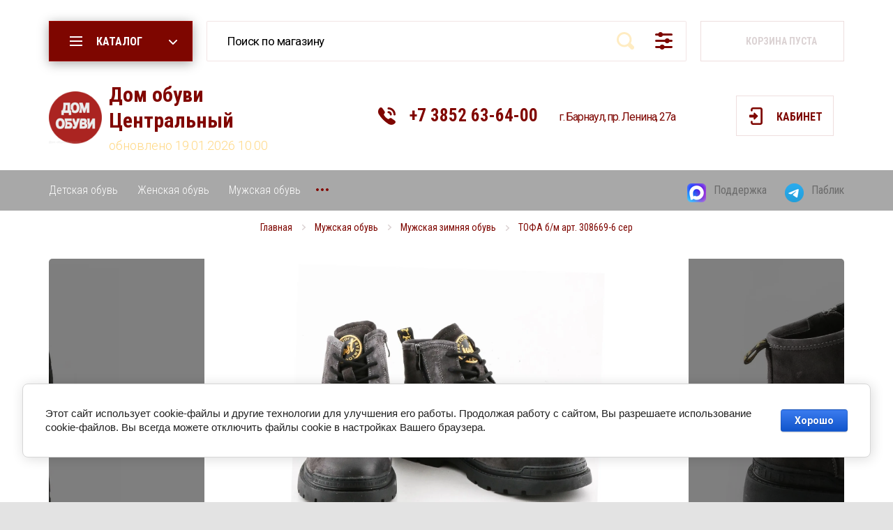

--- FILE ---
content_type: text/html; charset=utf-8
request_url: https://obuvidom.ru/7442
body_size: 15233
content:

			<!doctype html>
<html lang="ru">
<head>
<meta charset="utf-8">
<meta name="robots" content="all"/>
<title>ТОФА б/м арт. 308669-6 сер</title>
<meta name="description" content="ТОФА б/м арт. 308669-6 сер">
<meta name="keywords" content="ТОФА б/м арт. 308669-6 сер">
<meta name="SKYPE_TOOLBAR" content="SKYPE_TOOLBAR_PARSER_COMPATIBLE">
<meta name="viewport" content="width=device-width, initial-scale=1.0, maximum-scale=1.0, user-scalable=no">
<meta name="format-detection" content="telephone=no">
<meta http-equiv="x-rim-auto-match" content="none">
<!-- JQuery -->
<script src="/g/libs/jquery/1.10.2/jquery.min.js" charset="utf-8"></script>
<!-- JQuery -->

<!-- Common js -->
	<link rel="stylesheet" href="/g/css/styles_articles_tpl.css">
<meta name="facebook-domain-verification" content="aj2qkxn1vdd0jiya306wc8dv9enq0b" />
<meta name="yandex-verification" content="040218a738fc1c2d" />

            <!-- 46b9544ffa2e5e73c3c971fe2ede35a5 -->
            <script src='/shared/s3/js/lang/ru.js'></script>
            <script src='/shared/s3/js/common.min.js'></script>
        <link rel='stylesheet' type='text/css' href='/shared/s3/css/calendar.css' /><link rel='stylesheet' type='text/css' href='/shared/highslide-4.1.13/highslide.min.css'/>
<script type='text/javascript' src='/shared/highslide-4.1.13/highslide-full.packed.js'></script>
<script type='text/javascript'>
hs.graphicsDir = '/shared/highslide-4.1.13/graphics/';
hs.outlineType = null;
hs.showCredits = false;
hs.lang={cssDirection:'ltr',loadingText:'Загрузка...',loadingTitle:'Кликните чтобы отменить',focusTitle:'Нажмите чтобы перенести вперёд',fullExpandTitle:'Увеличить',fullExpandText:'Полноэкранный',previousText:'Предыдущий',previousTitle:'Назад (стрелка влево)',nextText:'Далее',nextTitle:'Далее (стрелка вправо)',moveTitle:'Передвинуть',moveText:'Передвинуть',closeText:'Закрыть',closeTitle:'Закрыть (Esc)',resizeTitle:'Восстановить размер',playText:'Слайд-шоу',playTitle:'Слайд-шоу (пробел)',pauseText:'Пауза',pauseTitle:'Приостановить слайд-шоу (пробел)',number:'Изображение %1/%2',restoreTitle:'Нажмите чтобы посмотреть картинку, используйте мышь для перетаскивания. Используйте клавиши вперёд и назад'};</script>
<link rel="icon" href="/favicon.ico" type="image/x-icon">

<link rel='stylesheet' type='text/css' href='/t/images/__csspatch/2/patch.css'/>

<!--s3_require-->
<link rel="stylesheet" href="/g/basestyle/1.0.1/user/user.css" type="text/css"/>
<link rel="stylesheet" href="/g/basestyle/1.0.1/cookie.message/cookie.message.css" type="text/css"/>
<link rel="stylesheet" href="/g/basestyle/1.0.1/user/user.blue.css" type="text/css"/>
<script type="text/javascript" src="/g/basestyle/1.0.1/user/user.js" async></script>
<link rel="stylesheet" href="/g/basestyle/1.0.1/cookie.message/cookie.message.blue.css" type="text/css"/>
<script type="text/javascript" src="/g/basestyle/1.0.1/cookie.message/cookie.message.js" async></script>
<!--/s3_require-->
<!-- Common js -->

<!-- Shop init -->
			
		
		
		
			<link rel="stylesheet" type="text/css" href="/g/shop2v2/default/css/theme.less.css">		
			<script type="text/javascript" src="/g/printme.js"></script>
		<script type="text/javascript" src="/g/shop2v2/default/js/tpl.js"></script>
		<script type="text/javascript" src="/g/shop2v2/default/js/baron.min.js"></script>
		
			<script type="text/javascript" src="/g/shop2v2/default/js/shop2.2.js"></script>
		
	<script type="text/javascript">shop2.init({"productRefs": {"227256908":{"vid_izdelia":{"196482300":["288547508"]},"stil_":{"196485100":["288547508"]},"vysota_kabluka":{"4":["288547508"]},"material_verha":{"270937307":["288547508"]},"vnutrennij_material":{"196488300":["288547508"]},"cvet_":{"196489900":["288547508"]},"razmer_muj":{"24340504":["288547508"]}}},"apiHash": {"getPromoProducts":"2dd3b5a5e6e825fe2fcad480b0d16465","getSearchMatches":"51acc77a82775bb6b65d9184c9d6879c","getFolderCustomFields":"12dd08a6af21a2162d1d749e040204a1","getProductListItem":"f228710a93fbf606ae61601d8638a19a","cartAddItem":"1acb80ad13697501c0b298bd8329ed47","cartRemoveItem":"0f4b5e79841ce427b67b49a352485dd4","cartUpdate":"39caca4b703dd71b9b1687a361400cd1","cartRemoveCoupon":"aba24e2ed5b7af7f333b770d002bef17","cartAddCoupon":"f02c8020bb64f2e5404bafd937f28e39","deliveryCalc":"e2812f6dc0f16c3241a6ccfba0b67c93","printOrder":"5c0d8046a41cb5aa276350a57a47c12a","cancelOrder":"369b974f00184164e4cfd1b9719c5eb1","cancelOrderNotify":"640ba8c63a41cfb618caaf4df0dac1c0","repeatOrder":"20ac7e0e67c460c8b76ce476a027e26c","paymentMethods":"401de245f9e3f4e08a4cb765f79c74c6","compare":"d0f067a5ed934df6d92c9b57be897aa8"},"hash": null,"verId": 2450701,"mode": "product","step": "","uri": "/magazin","IMAGES_DIR": "/d/","my": {"buy_mode":true,"buy_alias":"\u0432 \u043a\u043e\u0440\u0437\u0438\u043d\u0443","preorder_alias":"\u043e\u0436\u0438\u0434\u0430\u0442\u044c","weight_unit_on":false},"shop2_cart_order_payments": 5,"cf_margin_price_enabled": 0,"maps_yandex_key":"","maps_google_key":""});shop2.facets.enabled = true;</script>
<style type="text/css">.product-item-thumb {width: 216px;}.product-item-thumb .product-image, .product-item-simple .product-image {height: 216px;width: 216px;}.product-item-thumb .product-amount .amount-title {width: 120px;}.product-item-thumb .product-price {width: 166px;}.shop2-product .product-side-l {width: 200px;}.shop2-product .product-image {height: 190px;width: 200px;}.shop2-product .product-thumbnails li {width: 56px;height: 56px;}</style>
<!-- Shop init -->

<!-- Fonts -->
<link href="https://fonts.googleapis.com/css?family=Roboto+Condensed:300,400,700|Roboto:300,400,500,700,900&amp;subset=cyrillic,cyrillic-ext,latin-ext" rel="stylesheet">
<!-- Fonts -->

<!-- Custom styles -->
<link rel="stylesheet" href="/g/libs/jqueryui/datepicker/css/jquery-ui.css">
<link rel="stylesheet" href="/g/libs/lightgallery/v1.2.19/lightgallery.css">
<link rel="stylesheet" href="/g/libs/remodal/css/remodal.css">
<link rel="stylesheet" href="/g/libs/remodal/css/remodal-default-theme.css">
<!-- Custom styles -->

<!-- Custom js -->
<script src="/g/libs/jqueryui/datepicker/js/jquery-ui.min.js" charset="utf-8"></script>
<script src="/g/libs/jquery-match-height/0.7.2/jquery.matchHeight.min.js" charset="utf-8"></script>
<script src="/g/libs/jquery-formstyler/1.7.4/jquery.formstyler.min.js" charset="utf-8"></script>
<script src="/g/libs/nouislider/7.0.10/jquery.nouislider.all.min.js" charset="utf-8"></script>
<script src="/g/libs/jquery-responsive-tabs/1.6.3/jquery.responsiveTabs.min.js"></script>
<script src="/g/libs/owl-carousel/2.2.1/owl.carousel.min.js" charset="utf-8"></script>
<script src="/g/libs/lightgallery/v1.2.19/lightgallery.js" charset="utf-8"></script>
<script src="/g/libs/jquery-bgdsize/jquery.bgdsize.js" charset="utf-8"></script>
<script src="/g/libs/jquery-slick/1.6.0/slick.min.js" charset="utf-8"></script>
<script src="/g/libs/flexmenu/1.4.2/flexmenu.min.js" charset="utf-8"></script>
<script src="/g/libs/remodal/js/remodal.js" charset="utf-8"></script>
<script src="/g/libs/jquery-columnizer/jquery.columnizer.min.js"></script>

<script src="/g/templates/shop2/2.79.2/js/animit.js"></script>
<script src="/g/templates/shop2/2.79.2/js/waslide.js"></script>
<!-- Custom js -->

<!-- Site js -->
<script src="/g/templates/shop2/2.98.2/js/plugins.js" charset="utf-8"></script>
<script src="/g/templates/shop2/2.98.2/js/s3.form.js" charset="utf-8"></script>
<script src="/g/templates/shop2/2.98.2/shoes-shop/js/shop_main.js" charset="utf-8"></script>
<!-- Site js -->



    <link rel="stylesheet" href="/g/templates/shop2/2.98.2/shoes-shop/themes/theme7/theme.scss.css">

<link rel="stylesheet" href="/t/v1254/images/css/site.addons.scss.css">

<link rel="icon" href="//obuvidom.ru/favicon.ico" type="image/x-icon">
<link rel="shortcut icon" href="//obuvidom.ru/favicon.ico" type="image/x-icon">
<script src="/t/v1254/images/js/site_addons.js"></script>
<link rel="stylesheet" href="/t/v1254/images/site.addons.scss.css">
</head>

<body class="site" >

	<div class="site__wrapper">

		<div class="burger-block">
			<div class="burger-block__section">
				<div class="burger-block__close">&nbsp;</div>
				<div class="burger-block__folders-wrap">
					<div class="burger-block__folders-title">КАТАЛОГ</div>
					<div class="burger-block__folders">&nbsp;</div>
				</div>
				<div class="burger-block__nav">&nbsp;</div>
			</div>
		</div>

		<div class="contacts-popup">
			<div class="contacts-popup__section">
				<div class="contacts-popup__close">&nbsp;</div>

				<div class="contacts-popup__body">
											<div class="contacts-popup__phones">
																								<div>
										<a href="tel:+73852636400">+7 3852 63-64-00</a>
									</div>
																					</div>
																<div class="contacts-popup__address">
							г. Барнаул, пр. Ленина, 27а
														<div class="city_ver">
								<select name="city_ver" id="city_ver" onchange="if (this.value) window.location.href = this.value;">
									<option value="//obuvidom.ru/" selected="selected">Барнаул</option>
									<option value="//zarinsk.obuvidom.ru/">Заринск</option>
																	</select>
							</div>
													</div>
					
					
				</div>

			</div>
		</div>

		<header role="banner" class="site-header">
			
									
			<div class="site-header__panel">
				<div class="mobile-panel">
					<div class="burger_btn mobile-panel__item">&nbsp;</div>
					<div class="search_btn mobile-panel__item">&nbsp;</div>
					<div class="contacts_btn mobile-panel__item">&nbsp;</div>
					<div class="cabinet_btn mobile-panel__item">&nbsp;</div>
					<div class="cart_btn mobile-panel__item">
						<span>0</span>
					</div>
				</div>
			</div>
			<div class="site-header__top">
				<div class="folders-panel">
					<div class="folders-panel__section">

						<div class="popup-folders">
							<div class="popup-folders__section">
								<ul class="popup-folders__list menu-default">
																	         								         								         								         								    								         								              								              								                   <li class="firstlevel sublevel dontsplit"><a class="hasArrow" href="/magazin/folder/detskaya-obuv"><span>Детская обувь</span></a>
								              								         								         								         								         								    								         								              								                   								                        <ul>
								                            <li class="parentItem"><a href="/magazin/folder/detskaya-obuv"><span>Детская обувь</span></a></li>
								                    									              								              								                   <li class=""><a href="/magazin/folder/detskaya-letnyaya-obuv-1"><span>Детская летняя обувь</span></a>
								              								         								         								         								         								    								         								              								                   								                        </li>
								                        								                   								              								              								                   <li class=""><a href="/detskie-demisezonnye-botinki-i-sapogi"><span>Детские демисезонные ботинки и сапоги</span></a>
								              								         								         								         								         								    								         								              								                   								                        </li>
								                        								                   								              								              								                   <li class=""><a href="/detskie-demisezonnye-tufli"><span>Детские демисезонные туфли</span></a>
								              								         								         								         								         								    								         								              								                   								                        </li>
								                        								                   								              								              								                   <li class=""><a href="/magazin/folder/detskaya-zimnyaya-obuv"><span>Детская зимняя обувь</span></a>
								              								         								         								         								         								    								         								              								                   								                        </li>
								                        								                             </ul></li>
								                        								                   								              								              								                   <li class="firstlevel sublevel dontsplit"><a class="hasArrow" href="/magazin/folder/zhenskaya-obuv"><span>Женская обувь</span></a>
								              								         								         								         								         								    								         								              								                   								                        <ul>
								                            <li class="parentItem"><a href="/magazin/folder/zhenskaya-obuv"><span>Женская обувь</span></a></li>
								                    									              								              								                   <li class=""><a href="/magazin/folder/zhenskaya-domashnyaya-obuv"><span>Женская домашняя обувь</span></a>
								              								         								         								         								         								    								         								              								                   								                        </li>
								                        								                   								              								              								                   <li class=""><a href="/magazin/folder/zhenskaya-letnyaya-obuv"><span>Женская летняя обувь</span></a>
								              								         								         								         								         								    								         								              								                   								                        </li>
								                        								                   								              								              								                   <li class=""><a href="/zhenskie-demisezonnye-tufli"><span>Женские демисезонные туфли</span></a>
								              								         								         								         								         								    								         								              								                   								                        </li>
								                        								                   								              								              								                   <li class=""><a href="/zhenskie-demisezonnye-botinki-i-sapogi"><span>Женские демисезонные ботинки и сапоги</span></a>
								              								         								         								         								         								    								         								              								                   								                        </li>
								                        								                   								              								              								                   <li class=""><a href="/magazin/folder/zhenskaya-zimnyaya-obuv"><span>Женская зимняя обувь</span></a>
								              								         								         								         								         								    								         								              								                   								                        </li>
								                        								                             </ul></li>
								                        								                   								              								              								                   <li class="firstlevel sublevel dontsplit"><a class="hasArrow" href="/magazin/folder/muzhskaya-obuv"><span>Мужская обувь</span></a>
								              								         								         								         								         								    								         								              								                   								                        <ul>
								                            <li class="parentItem"><a href="/magazin/folder/muzhskaya-obuv"><span>Мужская обувь</span></a></li>
								                    									              								              								                   <li class=""><a href="/magazin/folder/muzhskaya-domashnyaya-obuv"><span>Мужская домашняя обувь</span></a>
								              								         								         								         								         								    								         								              								                   								                        </li>
								                        								                   								              								              								                   <li class=""><a href="/magazin/folder/muzhskaya-letnyaya-obuv"><span>Мужская летняя обувь</span></a>
								              								         								         								         								         								    								         								              								                   								                        </li>
								                        								                   								              								              								                   <li class=""><a href="/muzhskie-demisezonnye-tufli"><span>Мужские демисезонные туфли</span></a>
								              								         								         								         								         								    								         								              								                   								                        </li>
								                        								                   								              								              								                   <li class=""><a href="/muzhskie-demisezonnye-botinki-i-sapogi"><span>Мужские демисезонные ботинки и сапоги</span></a>
								              								         								         								         								         								    								         								              								                   								                        </li>
								                        								                   								              								              								                   <li class=""><a href="/magazin/folder/muzhskaya-zimnyaya-obuv"><span>Мужская зимняя обувь</span></a>
								              								         								         								         								         								    								         								              								                   								                        </li>
								                        								                             </ul></li>
								                        								                   								              								              								                   <li class="firstlevel"><a href="/zhenskie-sumki"><span>Женские сумки</span></a>
								              								         								         								         								         								    								         								              								                   								                        </li>
								                        								                   								              								              								                   <li class="firstlevel"><a href="/muzhskie-sumki"><span>Мужские сумки</span></a>
								              								         								         								         								         								    								    								    </li>
								</ul>
							</div>
						</div>

						<div class="folders-panel__btn btn-style-3 hvr red_btn">
							<span>КАТАЛОГ</span>
						</div>

						<nav class="folders-panel__search">
						    <form action="/search" method="get"  class="folders-panel__search-form">
						    	<input name="search" type="text" class="folders-panel__search-input" value="" placeholder="Поиск по магазину"/>
							    <button class="folders-panel__search-btn">&nbsp;</button>
							    <button class="folders-panel__search-popup">расширенный поиск</button>
						    <re-captcha data-captcha="recaptcha"
     data-name="captcha"
     data-sitekey="6LddAuIZAAAAAAuuCT_s37EF11beyoreUVbJlVZM"
     data-lang="ru"
     data-rsize="invisible"
     data-type="image"
     data-theme="light"></re-captcha></form>
						    <div class="folders-panel__search-close">&nbsp;</div>
						    <div class="search-popup">
						    	<div class="search-popup__section">
						    		<div class="search-popup__close hvr">&nbsp;</div>
						    			
	
<div class="shop2-block search-form ">
	<div class="search-title">РАСШИРЕННЫЙ ПОИСК</div>
	<div class="search-rows">
		<form action="/magazin/search" enctype="multipart/form-data">
			<input type="hidden" name="sort_by" value=""/>
			
							<div class="row">
					<label class="row-title" for="shop2-name">Поиск по магазину:</label>
					<div class="row-body gr-style">
						<input type="text" name="s[name]" size="20" id="shop2-name" value="" />
					</div>
				</div>
			
							<div class="row">
					<div class="row-title">Цена (руб.):</div>
					<div class="row-body gr-style">
						<label class="input-from">
							<input name="s[price][min]" type="text" size="5" class="small" value="" />
						</label>
						<label class="input-to">
							<input name="s[price][max]" type="text" size="5" class="small" value="" />
						</label>
					</div>
				</div>
			
							<div class="row">
					<label class="row-title" for="shop2-article">Артикул:</label>
					<div class="row-body gr-style">
						<input type="text" name="s[article]" id="shop2-article" value="" />
					</div>
				</div>
			
							<div class="row">
					<label class="row-title" for="shop2-text">Текст:</label>
					<div class="row-body gr-style">
						<input type="text" name="search_text" size="20" id="shop2-text"  value="" />
					</div>
				</div>
			
			
							<div class="row">
					<div class="row-title">Выберите категорию:</div>
					<div class="row-body gr-style">
						<select name="s[folder_id]" id="s[folder_id]">
							<option value="">Все</option>
																																							<option value="154602300" >
										 Детская обувь
									</option>
																																<option value="154614500" >
										&raquo; Детская летняя обувь
									</option>
																																<option value="272256508" >
										&raquo; Детские демисезонные ботинки и сапоги
									</option>
																																<option value="272256908" >
										&raquo; Детские демисезонные туфли
									</option>
																																<option value="154691300" >
										&raquo; Детская зимняя обувь
									</option>
																																<option value="154607100" >
										 Женская обувь
									</option>
																																<option value="172111300" >
										&raquo; Женская домашняя обувь
									</option>
																																<option value="154614900" >
										&raquo; Женская летняя обувь
									</option>
																																<option value="272256708" >
										&raquo; Женские демисезонные туфли
									</option>
																																<option value="272257508" >
										&raquo; Женские демисезонные ботинки и сапоги
									</option>
																																<option value="154615300" >
										&raquo; Женская зимняя обувь
									</option>
																																<option value="154608100" >
										 Мужская обувь
									</option>
																																<option value="172111500" >
										&raquo; Мужская домашняя обувь
									</option>
																																<option value="154615700" >
										&raquo; Мужская летняя обувь
									</option>
																																<option value="272257108" >
										&raquo; Мужские демисезонные туфли
									</option>
																																<option value="272257308" >
										&raquo; Мужские демисезонные ботинки и сапоги
									</option>
																																<option value="154616300" >
										&raquo; Мужская зимняя обувь
									</option>
																																<option value="205527509" >
										 Женские сумки
									</option>
																																<option value="205528509" >
										 Мужские сумки
									</option>
																					</select>
					</div>
				</div>

				<div id="shop2_search_custom_fields"></div>
			
						<div id="shop2_search_global_fields">
				
										</div>
						
							<div class="row">
					<div class="row-title">Производитель:</div>
					<div class="row-body gr-style">
						<select name="s[vendor_id]">
							<option value="">Все</option>          
															<option value="39303305" >24M2</option>
															<option value="50566707" >24PFM</option>
															<option value="17567707" >Adanex</option>
															<option value="45135908" >Aleks</option>
															<option value="6099304" >All Bertti</option>
															<option value="53489700" >Antilopa</option>
															<option value="53489900" >Azaleia</option>
															<option value="22031701" >Baden</option>
															<option value="62625513" >Baggini</option>
															<option value="62627113" >Baiyudiao</option>
															<option value="9614107" >Barootes</option>
															<option value="24105907" >Bebetto</option>
															<option value="46237706" >Big Rope</option>
															<option value="53490100" >Blizzarini</option>
															<option value="62626313" >Bochetti</option>
															<option value="39945908" >Bonavi</option>
															<option value="62625913" >Briotti</option>
															<option value="9613707" >Brocoli</option>
															<option value="62626113" >Cardinal</option>
															<option value="62638113" >Carlo Bellini</option>
															<option value="57472300" >Charmante</option>
															<option value="27140707" >Comfort</option>
															<option value="23639308" >Conte</option>
															<option value="57553300" >Corbby</option>
															<option value="62638713" >Dafengli</option>
															<option value="53490300" >Deenoor</option>
															<option value="53490500" >Destra</option>
															<option value="19754107" >Disksen</option>
															<option value="53490700" >Dolce Vita</option>
															<option value="53490900" >el Tempo</option>
															<option value="62637913" >Emily Loran</option>
															<option value="19754307" >Enrico</option>
															<option value="17567907" >Evalli</option>
															<option value="53491100" >F. Donni</option>
															<option value="1150701" >F.Donni</option>
															<option value="19049305" >F.Donni б/ж</option>
															<option value="24145502" >FD Present</option>
															<option value="84260300" >Felicita</option>
															<option value="53491300" >Ferento</option>
															<option value="57472500" >Filodoro</option>
															<option value="53491500" >Forio</option>
															<option value="53491700" >Geronea</option>
															<option value="57472700" >Glamour</option>
															<option value="46237506" >Gotti</option>
															<option value="53492100" >Indiana</option>
															<option value="53492300" >Indigo Kids</option>
															<option value="53492500" >Iskrina</option>
															<option value="62626913" >JD</option>
															<option value="54045107" >JNFR</option>
															<option value="45023707" >JNFR Unlimited</option>
															<option value="19754507" >Jonni Fire</option>
															<option value="19754707" >Jonny Fire</option>
															<option value="9614307" >K.Lasiya</option>
															<option value="53492700" >Kapika</option>
															<option value="57552100" >KAPS</option>
															<option value="9614507" >Keidi</option>
															<option value="53492900" >Kenka</option>
															<option value="53435704" >Kenka п/б/д</option>
															<option value="62636113" >Kuermei</option>
															<option value="84260500" >La Linda</option>
															<option value="62625713" >Lady Couture</option>
															<option value="26180107" >Legre</option>
															<option value="34761102" >Levante</option>
															<option value="39303105" >Lifexpert</option>
															<option value="39303505" >Lifexpert т/ж</option>
															<option value="53493100" >Loiter</option>
															<option value="53493300" >Lolacandi</option>
															<option value="62637713" >Louis Cardy</option>
															<option value="20927508" >Magellan</option>
															<option value="66837905" >Medea</option>
															<option value="62638513" >Miaroes</option>
															<option value="53493500" >Milanda</option>
															<option value="57472900" >Minimi</option>
															<option value="62636713" >Mirco Osvaldo</option>
															<option value="53493700" >Molka</option>
															<option value="62636313" >MonaLisa</option>
															<option value="53493900" >Monis</option>
															<option value="53494100" >Mursu</option>
															<option value="34760902" >New Face</option>
															<option value="53494300" >Nine Lines</option>
															<option value="33080305" >Ninie Lines</option>
															<option value="53494500" >Nord</option>
															<option value="57553100" >Olvist</option>
															<option value="57472100" >Omsa</option>
															<option value="57473100" >Ori</option>
															<option value="57473300" >Paradiso</option>
															<option value="62636513" >Philip Smit</option>
															<option value="34025307" >Pirochi</option>
															<option value="62638313" >Podio</option>
															<option value="53494700" >Polann</option>
															<option value="40078507" >Polina&amp;Eiterou</option>
															<option value="62626713" >Portofiano</option>
															<option value="53494900" >Ralf</option>
															<option value="41890508" >Remonte</option>
															<option value="53495100" >Renzoni</option>
															<option value="53495300" >Rieker</option>
															<option value="42211905" >Rieker бос/ж</option>
															<option value="28144905" >Rieker т/м</option>
															<option value="15264106" >Riveri</option>
															<option value="62626513" >Romitan</option>
															<option value="53495500" >Ronnon</option>
															<option value="62637113" >Safenta</option>
															<option value="20927708" >Sairus</option>
															<option value="57552300" >Salamander</option>
															<option value="57552700" >Salton</option>
															<option value="62637313" >Sankaslo</option>
															<option value="57552900" >SHOExpert</option>
															<option value="36791108" >SIGMA</option>
															<option value="57473500" >Sisi</option>
															<option value="18594706" >Step Borg</option>
															<option value="53495700" >Tanssico</option>
															<option value="57552500" >TARRAGO</option>
															<option value="53495900" >Tempo Kids</option>
															<option value="53496100" >Terra Impossa</option>
															<option value="53496300" >Tingo</option>
															<option value="31042701" >Tingo т/ж</option>
															<option value="45650108" >TOFA</option>
															<option value="62636913" >Torison Field</option>
															<option value="62637513" >Velina Fabbiano</option>
															<option value="9613907" >Visstaly</option>
															<option value="46237306" >Visttaly</option>
															<option value="21777702" >Иж-текс</option>
															<option value="53496500" >Котофей</option>
															<option value="53496700" >Лель</option>
															<option value="22031501" >Мисс Мила</option>
															<option value="53489500" >Прочие</option>
															<option value="54045307" >ТОФА</option>
															<option value="34256907" >Турция</option>
															<option value="53496900" >Филипок</option>
													</select>
					</div>
				</div>
			
											    <div class="row">
				        <div class="row-title">Новинка:</div>
				        <div class="row-body gr-style">
				            				            <select name="s[flags][2]">
					            <option value="">Все</option>
					            <option value="1">да</option>
					            <option value="0">нет</option>
					        </select>
				        </div>
				    </div>
		    												    <div class="row">
				        <div class="row-title">Спецпредложение:</div>
				        <div class="row-body gr-style">
				            				            <select name="s[flags][1]">
					            <option value="">Все</option>
					            <option value="1">да</option>
					            <option value="0">нет</option>
					        </select>
				        </div>
				    </div>
		    							
			

							<div class="row">
					<div class="row-title">Результатов на странице:</div>
					<div class="row-body gr-style">
						<select name="s[products_per_page]">
																														<option value="5">5</option>
																							<option value="20">20</option>
																							<option value="35">35</option>
																							<option value="50">50</option>
																							<option value="65">65</option>
																							<option value="80">80</option>
																							<option value="95">95</option>
													</select>
					</div>
				</div>
			
			<div class="row-btn">
				<button type="submit" class="search-btn btn-style-3 hvr red_btn">Найти</button>
			</div>
		<re-captcha data-captcha="recaptcha"
     data-name="captcha"
     data-sitekey="6LddAuIZAAAAAAuuCT_s37EF11beyoreUVbJlVZM"
     data-lang="ru"
     data-rsize="invisible"
     data-type="image"
     data-theme="light"></re-captcha></form>
	</div>
</div><!-- Search Form -->						    	</div>
						    </div>
						</nav>

						<div class="folders-panel__cart">
							<div id="shop2-cart-preview">
	<div class="cart_preview_wrap">
								
		<div class="folders-panel__cart-btn">
			<span class="panel_cart_icon">&nbsp;</span>
								Корзина пуста
					</div>
		
		<div class="cart_items_wr">
			<div class="cart_items_wr_title">Корзина</div>
			<div class="cart_items_wr_close">&nbsp;</div>
			<div class="cart_items_block"></div>
			<div class="cart_items_in">
								
				<div class="cart_sum_wr">
					<div class="sum_title">Итого:</div>
					<div class="cart_sum">0 <span>руб.</span></div>
				</div>
				
				<div class="cart_preview_btns">
					<a class="cart_order_btn btn-style-3 hvr red_btn" href="/magazin/cart">ОФОРМИТЬ ЗАКАЗ</a>
					<a href="/magazin?mode=cart&action=cleanup" class="cart_cleanup_btn btn-style-1 hvr"><span>ОЧИСТИТЬ КОРЗИНУ</span></a>
				</div>
			</div>
		</div>
	</div>
</div><!-- Cart Preview -->						</div>
					</div>
				</div>
			</div>

			<div class="site-header__center">
				<div class="site-intro">
											<div class="site-intro__logo">
																					<a href="https://obuvidom.ru">
								<img src="/thumb/2/yto-8PBRoCOtQyp2YnU6Mg/90r90/d/logotip_dom_obuvi_veb_1.png"  alt="" />
							</a>
						</div>
										<div class="site-intro__text">
													<div class="site-intro__name">
								<a href="https://obuvidom.ru">Дом обуви Центральный</a>
							</div>
																			<div class="site-intro__desc">
								<a href="https://obuvidom.ru">обновлено 19.01.2026 10.00</a>
							</div>
											</div>
				</div>

				<div class="site-contacts">
											<div class="site-contacts__phones">
																								<div class="site-contacts__number">
										<a href="tel:+73852636400">+7 3852 63-64-00</a>
									</div>
																					</div>
					
											<div class="site-contacts__address">
							г. Барнаул, пр. Ленина, 27а
																																			</div>
									</div>

				<div class="site-header__cabinet-btn">
					<span class="btn-style-1 hvr">Кабинет</span>
					<div class="login-popup">
						<div class="login-popup__section">
							<div class="login-popup__close hvr">&nbsp;</div>
							<div class="shop2-block login-form ">
	<div class="block-title">
		Кабинет
	</div>
	<div class="block-body">
		
			<form method="post" action="/registraciya">
				<input type="hidden" name="mode" value="login" />

				<div class="row login tpl-field">
					<input placeholder="Логин" type="text" name="login" id="login" tabindex="1" value="" />
				</div>
				<div class="row tpl-field">
					<input placeholder="Пароль" type="password" name="password" id="password" tabindex="2" value="" />
				</div>

				<div class="login-btns">
					<div class="login-btns__enter">
						<button type="submit" class="btn-style-3 hvr red_btn" tabindex="3">Войти</button>
					</div>
					<div class="login-btns__in">
						<a href="/registraciya/forgot_password" class="forgot">Забыли пароль?</a><br/>
						<a href="/registraciya/register" class="register">Регистрация</a>
					</div>
				</div>
			<re-captcha data-captcha="recaptcha"
     data-name="captcha"
     data-sitekey="6LddAuIZAAAAAAuuCT_s37EF11beyoreUVbJlVZM"
     data-lang="ru"
     data-rsize="invisible"
     data-type="image"
     data-theme="light"></re-captcha></form>
			
							<div class="g-auth__row g-auth__social-min">
										



				
						<div class="g-form-field__title"><b>Также Вы можете войти через:</b></div>
			<div class="g-social">
																												<div class="g-social__row">
								<a href="/users/hauth/start/vkontakte?return_url=/7442" class="g-social__item g-social__item--vk-large" rel="nofollow">Vkontakte</a>
							</div>
																																						<!--noindex-->
							<a href="/users/hauth/start/yandex?return_url=/7442" class="g-social__item g-social__item--ya" rel="nofollow">Yandex</a>
						<!--/noindex-->
																
			</div>
			
		
	
			<div class="g-auth__personal-note">
									
			
							Я выражаю <a href="/registraciya/agreement" target="_blank">согласие на передачу и обработку персональных данных</a> в соответствии с <a href="/registraciya/policy" target="_blank">политикой конфиденциальности</a>
					</div>
					</div>
			
		
	</div>
</div>						</div>
					</div>
				</div>
			</div>
			<div class="site-header__bot">
				<nav class="site-nav">
					
	        
    
    
    <ul class="site-nav__items menu-default ">
        
    								
									
                            
		                        
                     	    		    		            
                            <li  class="">
                    <a  href="https://obuvidom.ru/magazin/folder/detskaya-obuv" ><span>Детская обувь</span></a>
                        
                
    								
									
                            
		                                                </li>
                                                            
                     	    		    		            
                            <li  class="">
                    <a  href="https://obuvidom.ru/magazin/folder/zhenskaya-obuv" ><span>Женская обувь</span></a>
                        
                
    								
									
                            
		                                                </li>
                                                            
                     	    		    		            
                            <li  class="">
                    <a  href="https://obuvidom.ru/magazin/folder/muzhskaya-obuv" ><span>Мужская обувь</span></a>
                        
                
    								
									
                            
		                                                </li>
                                                            
                     	    		    		            
                            <li  class="">
                    <a  href="/bonus" ><span>Бонусная программа</span></a>
                        
                
    								
									
                            
		                                                </li>
                                                            
                     	    		    		            
                            <li  class="">
                    <a  href="/service" ><span>Сервисный центр</span></a>
                        
                
    								
									
                            
		                                                </li>
                                                            
                     	    		    		            
                            <li  class="">
                    <a  href="/dostavka" ><span>Доставка</span></a>
                        
                
    								
									
                            
		                                                </li>
                                                            
                     	    		    		            
                            <li  class="">
                    <a  href="/kontakty" ><span>Контакты</span></a>
                        
                </li></ul>
    				</nav>
				
									<div class="icon-nav">
						<div class="icon-nav__items">
														<div class="icon-nav__item">
																	<div class="icon-nav__icon">
										<a href="https://max.ru/u/f9LHodD0cOJFHOwX7d-aVjMwY7zEWxhOspn9tOYGkRmMtnPRAXZlb_59RYM">
											<img src="/thumb/2/XDBKcJpWDniUfnB0utl6CQ/27c/d/max_logo_2025.png" alt="Поддержка" />
										</a>
									</div>
																<div class="icon-nav__title" style="color: ;"><a href="https://max.ru/u/f9LHodD0cOJFHOwX7d-aVjMwY7zEWxhOspn9tOYGkRmMtnPRAXZlb_59RYM">Поддержка</a></div>
							</div>
														<div class="icon-nav__item">
																	<div class="icon-nav__icon">
										<a href="https://t.me/obuvidom22">
											<img src="/thumb/2/fp2xrdbswSLIZ8k3kgxXJQ/27c/d/telegram_2019_logosvg.png" alt="Паблик" />
										</a>
									</div>
																<div class="icon-nav__title" style="color: ;"><a href="https://t.me/obuvidom22">Паблик</a></div>
							</div>
													</div>
					</div>
							</div>

		</header> <!-- .site-header -->

		<div class="site__container">

			
			
			
						
			<main role="main" class="site-main">
				<div class="site-main__inner">
					
					
<div class="site-path" data-url="/"><a href="/"><span>Главная</span></a> <a href="/magazin/folder/muzhskaya-obuv"><span>Мужская обувь</span></a> <a href="/magazin/folder/muzhskaya-zimnyaya-obuv"><span>Мужская зимняя обувь</span></a> <span>ТОФА б/м арт. 308669-6 сер</span></div>					
					
										<link rel="stylesheet" href="/t/v1254/images/css/bdr_styles.scss.css">
<script src="/t/images/js/site_addons.js"></script>


<!-- Facebook Pixel Code -->
<script>
  !function(f,b,e,v,n,t,s)
  {if(f.fbq)return;n=f.fbq=function(){n.callMethod?
  n.callMethod.apply(n,arguments):n.queue.push(arguments)};
  if(!f._fbq)f._fbq=n;n.push=n;n.loaded=!0;n.version='2.0';
  n.queue=[];t=b.createElement(e);t.async=!0;
  t.src=v;s=b.getElementsByTagName(e)[0];
  s.parentNode.insertBefore(t,s)}(window, document,'script',
  'https://connect.facebook.net/en_US/fbevents.js');
  fbq('init', '4426127244121341');
  fbq('track', 'PageView');
</script>
<noscript><img height="1" width="1" style="display:none"
  src="https://www.facebook.com/tr?id=4426127244121341&ev=PageView&noscript=1"
/></noscript>
<!-- End Facebook Pixel Code -->


<meta name="facebook-domain-verification" content="aj2qkxn1vdd0jiya306wc8dv9enq0b" />

<!-- Top.Mail.Ru counter -->
<script type="text/javascript">
var _tmr = window._tmr || (window._tmr = []);
_tmr.push({id: "3417363", type: "pageView", start: (new Date()).getTime()});
(function (d, w, id) {
  if (d.getElementById(id)) return;
  var ts = d.createElement("script"); ts.type = "text/javascript"; ts.async = true; ts.id = id;
  ts.src = "https://top-fwz1.mail.ru/js/code.js";
  var f = function () {var s = d.getElementsByTagName("script")[0]; s.parentNode.insertBefore(ts, s);};
  if (w.opera == "[object Opera]") { d.addEventListener("DOMContentLoaded", f, false); } else { f(); }
})(document, window, "tmr-code");
</script>
<noscript><div><img src="https://top-fwz1.mail.ru/counter?id=3417363;js=na" style="position:absolute;left:-9999px;" alt="Top.Mail.Ru" /></div></noscript>
<!-- /Top.Mail.Ru counter -->


	
		<div class="shop2-cookies-disabled shop2-warning hide"></div>
			
	
	
		
							
			
							
			
							
			
		
					
    

<div class="card-slider">

	<div class="card-slider__items">
		<div class="card-slider__item">
			<div class="card-slider__image">
									<a href="/d/00-00007442.jpg">
						<img data-method="cover" src="/thumb/2/yxPuRZG77NRSF-ZnjgUVIQ/r/d/00-00007442.jpg" alt="ТОФА б/м арт. 308669-6 сер" title="ТОФА б/м арт. 308669-6 сер" />
					</a>
							</div>
		</div>
									<div class="card-slider__item">
					<div class="card-slider__image">
						<a href="/d/00-00007442_2.jpg">
							<img data-method="contain" src="/thumb/2/ED25JI0uz0qryqUP70EKsw/r/d/00-00007442_2.jpg" alt="00-00007442 (2)" />
						</a>
					</div>
				</div>
							<div class="card-slider__item">
					<div class="card-slider__image">
						<a href="/d/00-00007442_3.jpg">
							<img data-method="contain" src="/thumb/2/JBE9VYcvATwswnf63Inifg/r/d/00-00007442_3.jpg" alt="00-00007442 (3)" />
						</a>
					</div>
				</div>
							<div class="card-slider__item">
					<div class="card-slider__image">
						<a href="/d/00-00007442_4.jpg">
							<img data-method="contain" src="/thumb/2/B-l49g2hE2lDeJ149uNriQ/r/d/00-00007442_4.jpg" alt="00-00007442 (4)" />
						</a>
					</div>
				</div>
						</div>
	
			<div class="card-slider__thumbs">
			<div class="card-slider__thumb">
				<div class="card-slider__thumb-image">
											<a href="javascript:void(0);">
							<img src="/thumb/2/gVI-_9Lr-vWXpndG-GHi5A/83r83/d/00-00007442.jpg" alt="ТОФА б/м арт. 308669-6 сер" title="ТОФА б/м арт. 308669-6 сер" />
						</a>
									</div>
			</div>
							<div class="card-slider__thumb">
					<div class="card-slider__thumb-image">
						<a href="javascript:void(0);">
							<img src="/thumb/2/KMgP1evnseKr-nCJ4kUy3g/83r83/d/00-00007442_2.jpg" title="ТОФА б/м арт. 308669-6 сер" alt="ТОФА б/м арт. 308669-6 сер" />
						</a>
					</div>
				</div>
							<div class="card-slider__thumb">
					<div class="card-slider__thumb-image">
						<a href="javascript:void(0);">
							<img src="/thumb/2/OGvpw0ppTGeUPTjmawn-yA/83r83/d/00-00007442_3.jpg" title="ТОФА б/м арт. 308669-6 сер" alt="ТОФА б/м арт. 308669-6 сер" />
						</a>
					</div>
				</div>
							<div class="card-slider__thumb">
					<div class="card-slider__thumb-image">
						<a href="javascript:void(0);">
							<img src="/thumb/2/QfDmA4jSjfIPhNoSZCNc_Q/83r83/d/00-00007442_4.jpg" title="ТОФА б/м арт. 308669-6 сер" alt="ТОФА б/м арт. 308669-6 сер" />
						</a>
					</div>
				</div>
					</div>
	
</div>

<div class="card-top-block">
	
	<div class="card-top-block__left">

		<div class="card-top-block__tabs">
				



	<div id="product-tabs" class="shop-product-data">
		
					<div class="shop-product-tags">
				<div class="shop-product-tags__title">теги:</div>
				<div class="shop-product-tags__body">
											<a href="/rasprodazha-zima-30">Распродажа зима 30</a>									</div>
			</div>
			</div>
		</div>
		
	</div>

	<div class="card-top-block__right">
		<form
			method="post"
			action="/magazin?mode=cart&amp;action=add"
			accept-charset="utf-8"
			class="shop2-product">

			<input type="hidden" name="kind_id" value="288547508"/>
			<input type="hidden" name="product_id" value="227256908"/>
			<input type="hidden" name="meta" value='{&quot;vid_izdelia&quot;:196482300,&quot;stil_&quot;:196485100,&quot;vysota_kabluka&quot;:4,&quot;material_verha&quot;:270937307,&quot;vnutrennij_material&quot;:196488300,&quot;cvet_&quot;:196489900,&quot;razmer_muj&quot;:[&quot;24340504&quot;,&quot;24341104&quot;,&quot;24341304&quot;,&quot;24340304&quot;]}'/>
			
			<div class="shop2-product__top">
				<div class="product-flags">
										
									    
                    
		            			    </div>

									
							</div>

			
			<div class="product-name"><h1 style="font-size: inherit;font-family: inherit;text-transform: inherit;text-align: inherit;">ТОФА б/м арт. 308669-6 сер</h1></div>

			
	
					
	
	
					<div class="shop2-product-article"><span>Артикул:</span> 308669-6 сер</div>
	
	

						
			
			

 

		
			<div class="shop2-product-options"><div class="option-item odd type-select"><div class="option-title">Вид обуви</div><div class="option-body">Ботинки</div></div><div class="option-item even type-select"><div class="option-title">Стиль</div><div class="option-body">Спортивный</div></div><div class="option-item odd"><div class="option-title">Высота каблука</div><div class="option-body">4 см</div></div><div class="option-item even type-select"><div class="option-title">Материал верха</div><div class="option-body">Натуральный велюр</div></div><div class="option-item odd type-select"><div class="option-title">Внутренний материал</div><div class="option-body">Шерсть</div></div><div class="option-item even type-select"><div class="option-title">Цвет</div><div class="option-body">Серый</div></div><div class="option-item odd"><div class="option-title">Размер</div><div class="option-body gr-jqselect"><select name="razmer_muj" class="additional-cart-params"><option value="Размер: 39">39</option><option value="Размер: 41">41</option><option value="Размер: 42">42</option><option value="Размер: 44">44</option></select></div></div></div>
	

							<div class="product-price">
						
		
	<div class="price-old "><span>
		<strong>7&nbsp;880</strong>
					руб.			</span></div>

							<div class="price-current">
		<strong>5&nbsp;520</strong> руб.			</div>
				</div>
										
							<div class="product-btns">
					
				
	<div class="product-amount">
					<div class="amount-title">Количество:</div>
							<div class="shop2-product-amount">
				<button type="button" class="amount-minus">&#8722;</button><input type="text" name="amount" data-kind="288547508" data-max="5" data-min="1" data-multiplicity="" maxlength="4" value="1" /><button type="button" class="amount-plus">&#43;</button>
			</div>
						</div>
					<div class="product-btns__body">
						
			<button class="shop-product-btn type-3 buy" type="submit" data-url="/7442">
			<span>в корзину</span>
		</button>
	

<input type="hidden" value="ТОФА б/м арт. 308669-6 сер" name="product_name" />
<input type="hidden" value="https://obuvidom.ru/7442" name="product_link" />											</div>
				</div>
			
							<div class="yashare">
					<div class="yashare__title"><span>Поделиться:</span></div>
					<div class="yashare__body">
						
						<script type="text/javascript">(function() {
						  if (window.pluso)if (typeof window.pluso.start == "function") return;
						  if (window.ifpluso==undefined) { window.ifpluso = 1;
						    var d = document, s = d.createElement('script'), g = 'getElementsByTagName';
						    s.type = 'text/javascript'; s.charset='UTF-8'; s.async = true;
						    s.src = ('https:' == window.location.protocol ? 'https' : 'http')  + '://share.pluso.ru/pluso-like.js';
						    var h=d[g]('body')[0];
						    h.appendChild(s);
						  }})();</script>
						
						<div class="pluso" data-background="transparent" data-options="medium,square,line,horizontal,counter,theme=04" data-services="facebook,twitter,pinterest,google"></div>
					</div>
				</div>
			

		<re-captcha data-captcha="recaptcha"
     data-name="captcha"
     data-sitekey="6LddAuIZAAAAAAuuCT_s37EF11beyoreUVbJlVZM"
     data-lang="ru"
     data-rsize="invisible"
     data-type="image"
     data-theme="light"></re-captcha></form>
	</div>

</div>

<div class="card-bottom-block">
	<div class="card-bottom-block__inner">
			
	</div>
</div>

	

	
				
							

				</div>
			</main> <!-- .site-main -->


			
			

	        

		</div>


		<footer role="contentinfo" class="site-footer">
			
			<div class="site-footer__top">
				<div class="footer-info">
					<div class="footer-info__nav">
													<ul class="menu-default footer-info__nav-menu"><li><a href="/agreement" >Согласие на обработку персональных данных</a></li></ul><ul class="menu-default footer-info__nav-menu"><li><a href="/privacy-policy" >Политика конфиденциальности</a></li></ul>											</div>
					
					
											<div class="footer-info__contacts">

															<div class="footer-phones">
																			<div>
																							<div class="footer-phones__phone"><a href="tel:+73852636400">+7 3852 63-64-00</a></div>
																					</div>
																	</div>
							
															<div class="footer-address">
									г. Барнаул, пр. Ленина, 27а
								</div>
							
							
						</div>
										
					
				</div>
			</div>
			<div class="site-footer__bottom">
				<div class="site-footer__site-name">
							            		            		            		            © 2019 - 2026 Дом обуви Центральный
				</div>
				<div class="site-footer__counters"><!-- Yandex.Metrika counter -->
<script type="text/javascript" >
   (function(m,e,t,r,i,k,a){m[i]=m[i]||function(){(m[i].a=m[i].a||[]).push(arguments)};
   m[i].l=1*new Date();k=e.createElement(t),a=e.getElementsByTagName(t)[0],k.async=1,k.src=r,a.parentNode.insertBefore(k,a)})
   (window, document, "script", "https://mc.yandex.ru/metrika/tag.js", "ym");

   ym(57468889, "init", {
        clickmap:true,
        trackLinks:true,
        accurateTrackBounce:true,
        webvisor:true
   });
</script>
<noscript><div><img src="https://mc.yandex.ru/watch/57468889" style="position:absolute; left:-9999px;" alt="" /></div></noscript>
<!-- /Yandex.Metrika counter -->

<!--LiveInternet counter--><script type="text/javascript">
document.write('<a href="//www.liveinternet.ru/click" '+
'target="_blank"><img src="//counter.yadro.ru/hit?t12.3;r'+
escape(document.referrer)+((typeof(screen)=='undefined')?'':
';s'+screen.width+'*'+screen.height+'*'+(screen.colorDepth?
screen.colorDepth:screen.pixelDepth))+';u'+escape(document.URL)+
';h'+escape(document.title.substring(0,150))+';'+Math.random()+
'" alt="" title="LiveInternet: показано число просмотров за 24'+
' часа, посетителей за 24 часа и за сегодня" '+
'border="0" width="88" height="31"><\/a>')
</script><!--/LiveInternet-->

<!-- Facebook Pixel Code -->
<script>
!function(f,b,e,v,n,t,s)
{if(f.fbq)return;n=f.fbq=function(){n.callMethod?
n.callMethod.apply(n,arguments):n.queue.push(arguments)};
if(!f._fbq)f._fbq=n;n.push=n;n.loaded=!0;n.version='2.0';
n.queue=[];t=b.createElement(e);t.async=!0;
t.src=v;s=b.getElementsByTagName(e)[0];
s.parentNode.insertBefore(t,s)}(window, document,'script',
'https://connect.facebook.net/en_US/fbevents.js');
fbq('init', '835704217132232');
fbq('track', 'PageView');
</script>
<noscript><img height="1" width="1" style="display:none"
src="https://www.facebook.com/tr?id=835704217132232&ev=PageView&noscript=1"
/></noscript>
<!-- End Facebook Pixel Code -->

<meta name="facebook-domain-verification" content="aj2qkxn1vdd0jiya306wc8dv9enq0b" />

<!-- Top.Mail.Ru counter -->
<script type="text/javascript">
var _tmr = window._tmr || (window._tmr = []);
_tmr.push({id: "3417363", type: "pageView", start: (new Date()).getTime()});
(function (d, w, id) {
  if (d.getElementById(id)) return;
  var ts = d.createElement("script"); ts.type = "text/javascript"; ts.async = true; ts.id = id;
  ts.src = "https://top-fwz1.mail.ru/js/code.js";
  var f = function () {var s = d.getElementsByTagName("script")[0]; s.parentNode.insertBefore(ts, s);};
  if (w.opera == "[object Opera]") { d.addEventListener("DOMContentLoaded", f, false); } else { f(); }
})(document, window, "tmr-code");
</script>
<noscript><div><img src="https://top-fwz1.mail.ru/counter?id=3417363;js=na" style="position:absolute;left:-9999px;" alt="Top.Mail.Ru" /></div></noscript>
<!-- /Top.Mail.Ru counter -->
<!--__INFO2026-01-22 01:25:09INFO__-->
</div>
				<div class="site-footer__copy"><span style='font-size:14px;' class='copyright'><!--noindex--><a href="https://megagroup.ru/base_shop" rel="nofollow" target="_blank" class="copyright">Мегагрупп.ру</a><!--/noindex--></span></div>			</div>

		</footer> <!-- .site-footer -->


	</div> <!-- .site__wrapper -->
	
	

<!-- assets.bottom -->
<!-- </noscript></script></style> -->
<script src="/my/s3/js/site.min.js?1768978399" ></script>
<script src="https://cp.onicon.ru/loader/5ec34e95b887ee494d8b46fd.js" data-auto async></script>
<script >/*<![CDATA[*/
var megacounter_key="3ea89cf03ffc393c91fecd476e7a5c26";
(function(d){
    var s = d.createElement("script");
    s.src = "//counter.megagroup.ru/loader.js?"+new Date().getTime();
    s.async = true;
    d.getElementsByTagName("head")[0].appendChild(s);
})(document);
/*]]>*/</script>


					<!--noindex-->
		<div id="s3-cookie-message" class="s3-cookie-message-wrap">
			<div class="s3-cookie-message">
				<div class="s3-cookie-message__text">
					Этот сайт использует cookie-файлы и другие технологии для улучшения его работы. Продолжая работу с сайтом, Вы разрешаете использование cookie-файлов. Вы всегда можете отключить файлы cookie в настройках Вашего браузера.
				</div>
				<div class="s3-cookie-message__btn">
					<div id="s3-cookie-message__btn" class="g-button">
						Хорошо
					</div>
				</div>
			</div>
		</div>
		<!--/noindex-->
	
<script >/*<![CDATA[*/
$ite.start({"sid":2431267,"vid":2450701,"aid":2907094,"stid":4,"cp":21,"active":true,"domain":"obuvidom.ru","lang":"ru","trusted":false,"debug":false,"captcha":3,"onetap":[{"provider":"vkontakte","provider_id":"51947884","code_verifier":"MTjN2QDEWMMYWNU3MMmGi5AxxMMUmRBzMUWDixF3MNz"}]});
/*]]>*/</script>
<!-- /assets.bottom -->
</body>
<!-- ID -->
</html>	


--- FILE ---
content_type: text/css
request_url: https://obuvidom.ru/t/v1254/images/css/site.addons.scss.css
body_size: 364
content:
/*
 * staff_id: 710
 * reg_id: 6541612
 * facet, region-versions
 */
a.empty-val, li.empty-val, select option.empty-val {
  opacity: 0.5;
  pointer-events: none; }

.city_ver {
  margin-top: 5px;
  margin-left: auto;
  margin-right: auto;
  max-width: 170px; }
  .city_ver select {
    width: 100%;
    border: none;
    font-size: 13px;
    border-color: #ff2842;
    outline: none;
    padding: 2px 5px;
    -webkit-box-shadow: inset 0 0 0 1px rgba(126, 6, 0, 0.13);
    -moz-box-shadow: inset 0 0 0 1px rgba(126, 6, 0, 0.13);
    box-shadow: inset 0 0 0 1px rgba(126, 6, 0, 0.13); }

@media (max-width: 960px) {
  .site-header__center .city_ver {
    margin-top: 10px;
    margin-bottom: 10px; }
    .site-header__center .city_ver select {
      font-size: 15px;
      padding: 5px; } }
/*
 * staff_id: 710
 * reg_id: 6541612
 * facet
 * end
 */
@media screen and (max-width: 639px) {
  .site-header .icon-nav__icon {
    height: auto !important; } }

li.empty-val {
  display: none; }


--- FILE ---
content_type: application/javascript
request_url: https://obuvidom.ru/g/templates/shop2/2.98.2/shoes-shop/js/shop_main.js
body_size: 11903
content:
shop2.queue.addToCart = function() {

	$(document).on('click', '.shop-product-btn', function(e) {

		var $this = $(this),
			$form = $this.closest('form'),
			form = $form.get(0),
			adds = $form.find('.additional-cart-params'),
			len = adds.length,
			i, el,
			a4 = form.amount.value,
			kind_id = form.kind_id.value;

		e.preventDefault();

		if (len) {
			a4 = {
				amount: a4
			};

			for (i = 0; i < len; i += 1) {
				el = adds[i];
				if (el.value) {
					a4[el.name] = el.value;
				}
			}
		}

		shop2.cart.add(kind_id, a4, function(d) {

			$('#shop2-cart-preview').replaceWith(d.data);

			if (d.errstr) {
				shop2.msg(d.errstr, $this);
			} else {
			var $text = window._s3Lang.JS_SHOP2_ADD_CART_WITH_LINK;
            	shop2.msg($text.replace('%s', shop2.uri + '/cart'), $this);
			}

			if (d.panel) {
				$('#shop2-panel').replaceWith(d.panel);
			}
		});

	});

};

shop2.filter.sort = function(name, elem) {
    var re = new RegExp(this.escape('s[sort_by]') + '=([^&]*)'),
        params = this.str.match(re),
        desc = name + ' desc',
        asc = name + ' asc',
        isDesc = (elem.is('.sort-param-desc'));


    params = (params && params.length > 1) ? params[1] : '';
    
    params = (isDesc) ? desc : asc;

    this.remove('s[sort_by]');
    this.add('s[sort_by]', params);
    return this;
};

shop2.queue.sort = function() {
    var wrap = $('.sorting');

    wrap.find('.sort-param').on('click', function(e) {
        var $this = $(this),
            name = $this.data('name');

        e.preventDefault();
        shop2.filter.sort(name, $this);
        shop2.filter.go();
    });

    wrap.find('.sort-reset').on('click', function(e) {
        e.preventDefault();
        shop2.filter.remove('s[sort_by]');
        shop2.filter.go();
    });
};

shop2.queue.product = function() {

	shop2.product._reload = function(node) {

		var $node = $(node);
		var kinds = shop2.product.getNodeData(node, 'kinds', true);
		var paramName = shop2.product.getNodeData(node, 'name');
		var paramValue = shop2.product.getNodeData(node, 'value');
		var $form = $node.closest('form');
		var form = $form.get(0);
		var meta;
		var kind_id;
		var product_id;
		var keys = {};

		if (kinds && $.type(paramName) !== 'undefined' && $.type(paramValue) !== 'undefined' && form) {

			meta = $form.find('input[name=meta]').val();

			product_id = $form.find('input[name=product_id]').val();

			$form.find('[name=submit]').prop('disabled', true);

			$form.find('select.shop2-cf>option, li.shop2-cf, li.shop2-color-ext-selected, ul.shop2-color-ext-list>li').each(function() {
				var name = $(this).data('name');
				if (name) {
					keys[name] = true;
				}
			});

			kind_id = shop2.product.findKindId(product_id, kinds, paramName, paramValue, meta, keys);

			if (shop2.mode == 'product') {

				if (shop2.uri) {
					document.location = shop2.uri + '/product/' + kind_id;
				} else {
					document.location = document.location.href.replace(/\/product\/.+/, '/product/' + kind_id);
				}

			} else {

				shop2.product.getProductListItem(product_id, kind_id, function(d, status) {
					var cont, newCont, body;
					if (status === 'success') {

						cont = $node.closest('.shop2-product-item');
						cont.hide();

						body = $.trim(d.data.body);
						newCont = $(body).insertBefore(cont);

						cont.remove();

						shop2.queue.heights();
						
						$('.gr-jqselect select').styler();

						$('.gr-style select').styler();


						$('.cart-products__item, .shop2-product-item, .shop2-product').each(function() {
							var $this = $(this);
							var $amountWrap = $this.find('.shop2-product-amount');
							var $input = $amountWrap.find('input[type="text"]');
							var $buttons = $amountWrap.find('button');
							var $minus = $amountWrap.find('button.amount-minus');
							var $plus = $amountWrap.find('button.amount-plus');
							var inputVal = +$input.val();
							
							if (inputVal<2) {
								$minus.attr('disabled', 'disabled');
							}
							
							$buttons.on('click', function(){
								var parent = $(this).parent();
								var input = parent.find('input');

								setTimeout(function(){
									var inputVal = +input.val();
									
									if (inputVal<2) {
										$minus.attr('disabled', 'disabled');
									} else {
										$minus.removeAttr('disabled');
									}
								}, 100);
							});
							
							$input.on('change', function(e) {
					        	var curVal = +$(this).val();
					        	
					        	if (curVal < 1) {
					        		$(this).val(1);
					        	} else if (curVal == 1) {
					        		$minus.attr('disabled', 'disabled');
					        	} else if (curVal > 1) {
					        		$minus.removeAttr('disabled');
					        	}
					        });
						});

					}

				});

			}
		}

	};

	$.on('select.shop2-cf', {
		change: function() {
			shop2.product._reload(this);
		}
	});

	$.on('li.shop2-cf:not(.active-color, .active-texture)', {
		click: function() {
			shop2.product._reload(this);
		}
	});

};

shop2.queue.colorPopup = function() {
	var handle;

	$(document).on('click', '.shop2-color-ext-list li', function() {
		var caption = $(this);
		var wrap = caption.closest('.shop2-color-ext-popup');
		var ul = wrap.find('.shop2-color-ext-list');
		var offset = caption.offset();
		var $this = $(this);
		var data = $this.data();
		var input = $this.parent().find('input.additional-cart-params');
		var isSelected = $this.is('.shop2-color-ext-selected');

		colors = ul.children('li');

		if (typeof data.kinds !== 'undefined' || input.length) {
			$this.addClass('shop2-color-ext-selected').siblings().removeClass('shop2-color-ext-selected');

			if (input.length) {
				input.val(data.value);
			} else {
				if (!isSelected) {
					shop2.product._reload(this);
				}
			}

		} else {
			var index = $this.index();
			
			colors.eq(index).toggleClass('shop2-color-ext-selected');
			shop2.filter.toggle(data.name, data.value);
			shop2.filter.count();

			var offsetTop = $(this).position().top;

			$('.result-popup').css({
				'top': offsetTop,
				'visibility': 'visible',
				'opacity': '1',
				'display': 'block'
			});

		}
		return false;
	});
};

shop2.queue.cart = function() {

	var updateBtn = $('.shop2-cart-update'),
		cartTable = $('.shop-cart-table'),
		form = $('#shop2-cart');

	shop2.on('afterCartRemoveItem, afterCartUpdate', function() {
		document.location.reload();
	});

	function updateBtnShow() {
		updateBtn.show();
	}
			
	var eventName;

	['keypress', 'keyup', 'keydown'].forEach(function(item) {
	    if ('on' + item in document) {
	        eventName = item;
	        return false;
	    }
	});

	cartTable.find('input:text').on(eventName, function(e) {
		if (e.keyCode == 13) {
			shop2.cart.update(form);
		} else {
			updateBtnShow();
		}
	});

	cartTable.find('.amount-minus, .amount-plus').on('click', updateBtnShow);

	updateBtn.on('click', function(e) {
		e.preventDefault();
		shop2.cart.update(form);
		return false;
	});


	$('.cart-delete a').on('click', function(e) {
		var $this = $(this),
			id = $this.data('id');

		e.preventDefault();

		shop2.cart.remove(id);

	});

	$('#shop2-deligate-calc').on('click', function(e) {

        var data = {},
			delivery = $('#shop2-order-delivery'),
			tabs     = delivery.find('.shop2-delivery--item__tab');

        $('#shop2-perfect-form').find('input, textearea, select').each(function() {
			var $this = $(this);

			if (this.tagName === 'INPUT' && this.type === 'checkbox') {
				if (this.checked) {
					data[this.name] = 'on';
				}
			} else {
				data[this.name] = $(this).val();
			}
        });

        e.preventDefault();
        tabs.removeClass('active-tab');
        tabs.removeClass('point');
        delivery.addClass('preloader');
        $('#shop2-delivery-wait').show();
        $('input#address').blur();
        $('#shop2-deligate-calc').hide();

        $.ajax({
			url: '/-/x-api/v1/public/?method=deligate/calc&param[get_vars][]',
			type: 'post',
			dataType: 'json',
			data: data,
			success: function(result) {
	            delivery.removeClass('preloader');
	            $('#shop2-delivery-wait').hide();
	            $('#shop2-order-delivery').html(result.result.html);
		        $('#shop2-order-delivery').append('<div class="preloader"><div class="spinner"></div></div>');

		        $('#shop2-order-delivery').find('.delivery-items').each(function() {
				 	var $this = $(this);
				 	if ($.trim($this.text()) == "") {
				 		$this.parents('.shop2-delivery--item__tab:first').addClass('disabled');
				 	}
				});

				if (result.result.error) {
					shop2.alert(result.result.error);
				} else {
					var dadataJson = $.parseJSON($('#dadata').val()),
					coordsCenter = [dadataJson.geo_lat, dadataJson.geo_lon];

					shop2.queue.edost2();
					$('#shop2-deligate-calc').hide();
				}
          	}
        });

	});

};


(function($, myObject) {
	
	var isMobile = /Android|webOS|iPhone|iPad|iPod|BlackBerry|IEMobile|Opera Mini/i.test(navigator.userAgent),
		isApple = /iPod|iPad|iPhone/i.test(navigator.userAgent),
		$doc = $(document),
		$win = $(window),
		$html = $(document.documentElement);
		
	var shop2_gr = {
		queue: {},
		methods : {},
		init: function() {

			$(function() {

				var queue = shop2_gr.queue;
				

				if (isMobile) $html.addClass('mobile');

				$.each(queue, function(method) {
					var f = queue[method];
					if ($.isFunction(f)) {
						f();
					}
				});
				
			});

		}
	};

	shop2_gr.queue = {


		stylerInit: function(){

			$('.gr-jqselect select').styler();

			$('.row-checkbox input, .reg-form input[type="checkbox"]').mgStyler();
			$('.comments_block_wrapper .tpl-field.checkbox input, .tpl-field-reg input').mgStyler();
			$('.search-rows select').styler();

		    $('.shop2-delivery select').styler({
		    	onSelectClosed: function() {
		            $('.shop2-delivery select').trigger('refresh');
		        }
		    });

		    $.ajaxSetup({complete: function(){
				$('.search-rows select').styler();
				$('.row-checkbox input').mgStyler();
			}});

			$('.gr-style select').styler();

		},


		burgerBlock: function() {

			$('.burger_btn').on('click', function(){
				$('.burger-block').addClass('active');
			});

			$('.burger-block__close').on('click', function(){
				$('.burger-block').removeClass('active');
			});
			
			$(document).on('click', function(e) {
			    if(!$(e.target).closest('.burger-block, .mobile-panel__item.burger_btn').not(this).length){
			    	$('.burger-block').removeClass('active');
			    }
			});

			var $folders = $('.popup-folders__list').clone().removeClass('popup-folders__list').addClass('mobile-folders');
			var $nav = $('.site-nav__items').clone().removeClass('site-nav__items').addClass('mobile-nav');

			$('.burger-block__folders').html('').append($folders);
			$('.burger-block__nav').html('').append($nav);


			var waSlideLang = ($html.attr('lang') == 'en' || $html.attr('lang') == 'de') ? 'back' : 'Назад';
            $('.burger-block__folders').waSlideMenu({
                backOnTop: true,
                scrollToTopSpeed: 100,
                minHeightMenu: 0,
                slideSpeed: 100,
                backLinkContent: waSlideLang
            });

		},


		contactsPopup: function() {

			$('.contacts_btn').on('click', function(){
				$('.contacts-popup').addClass('active');
			});

			$('.contacts-popup__close').on('click', function(){
				$('.contacts-popup').removeClass('active');
			});
			
			$(document).on('click', function(e) {
			    if(!$(e.target).closest('.contacts-popup, .mobile-panel__item.contacts_btn').not(this).length){
			    	$('.contacts-popup').removeClass('active');
			    }
			});
			
			$(document).keyup(function(e) {
			     if (e.key === "Escape") { // escape key maps to keycode '27'
			        $('.contacts-popup').removeClass('active');
			    }
			});

		},


		fixedPanel: function(){

			var offset = $('.site-header__bot').offset().top;
			var mobileOffset = $('.mobile-panel').offset().top;

			var top = $win.scrollTop();

			if (top>offset) {
				$('.folders-panel').addClass('fixed_panel');
			} else {
				$('.folders-panel').removeClass('fixed_panel');
			}

			if (top>mobileOffset) {
				$('.mobile-panel, .login-popup, .folders-panel__search, .burger-block, .contacts-popup, .cart_items_wr').addClass('fixed_mobile_panel');
			} else {
				$('.mobile-panel, .login-popup, .folders-panel__search, .burger-block, .contacts-popup, .cart_items_wr').removeClass('fixed_mobile_panel');
			}

			$win.on('scroll', function(){
				var top = $win.scrollTop();

				if (top>offset) {
					$('.folders-panel').addClass('fixed_panel');
				} else {
					$('.folders-panel').removeClass('fixed_panel');
				}

				if (top>mobileOffset) {
					$('.mobile-panel, .login-popup, .folders-panel__search, .burger-block, .contacts-popup, .cart_items_wr').addClass('fixed_mobile_panel');
				} else {
					$('.mobile-panel, .login-popup, .folders-panel__search, .burger-block, .contacts-popup, .cart_items_wr').removeClass('fixed_mobile_panel');
				}
			});

			$('.popup-folders .popup-folders__list').columnize({
				columns: 5,
				lastNeverTallest: true
			});

			if (window.matchMedia("(min-width: 1420px)").matches) {
				$('.popup-folders .popup-folders__list').uncolumnize();
				$('.popup-folders .popup-folders__list').columnize({
					columns: 5,
					lastNeverTallest: true
				});
			} else {
				$('.popup-folders .popup-folders__list').uncolumnize();
				$('.popup-folders .popup-folders__list').columnize({
					columns: 3,
					lastNeverTallest: true
				});
			}

			$('.folders-panel__btn').on('click', function(){
				$(this).toggleClass('active');
				$('.popup-folders').toggleClass('active');
			});

		},


		topMenu: function() {

			$('.site-header .site-nav__items').flexMenu({
				linkText:'',
				cutoff: 0
			});

			$('.site-nav__items ul').parent().each(function() {
				var o = $(this);
				var s = o.find('>ul');
				var l = o.parents('ul').length;
				var k = false;
				o.hover(
					function() {
						o.find('>a').attr('class','active');
						for (i=$('.site-nav__items ul').length; i>=0; i--){
							o.parent().find('>li').not(o).find('ul').eq(i).hide();
						}
						k = true;
						var p = o.position();
						var ts, ls;
						if (l == 1) {
							ts =  p.top + o.height();
							ls = p.left;
						} else {
							ts = p.top;
							ls = p.left + o.width();
						}
						s.css({
							top: ts,
							left: ls
						}).show();
					},
					function() {
						o.find('>a').attr('class','normal');
						k = false;
						window.setTimeout(function() {
							if (!k) s.hide(); 						   
						}, 500);
					}
				);
			});

		},


		topSlider : function() {
			
			$('.top-slider__items').slick({
				dots: true,
				arrows: true,
				infinite: true,
				speed: 800,
				autoplay: false,
				draggable: true,
				slidesToShow: 1
			});
					
			$('.slick-dots').wrap('<div class="slick-controls"></div>');
			$('.top-slider .slick-prev').prependTo($('.slick-controls'));
			$('.top-slider .slick-next').appendTo($('.slick-controls'));

		},


		cabinetBlock: function() {

			$('.site-header__cabinet-btn span, .cabinet_btn').on('click', function(){
				$('.login-popup').toggleClass('active');
			});

			$('.login-popup__close').on('click', function(){
				$('.login-popup').removeClass('active');
			});

		},
		
		
		cartPopup: function(){
			$doc.on('click', '.folders-panel__cart-btn, .cart_btn', function(){
				$('.cart_items_wr').addClass('active');
			});
			
			$doc.on('click', '.cart_items_wr_close', function(){
				$('.cart_items_wr').removeClass('active');
			});
			
			$doc.on('click', function(e) {
			    if(!$(e.target).closest('.folders-panel__cart, .mobile-panel__item.cart_btn').not(this).length){
			    	$('.cart_items_wr').removeClass('active');
			    }
			});
			
			$doc.keyup(function(e) {
			     if (e.key === "Escape") { // escape key maps to keycode '27'
			        $('.cart_items_wr').removeClass('active');
			    }
			});
		},


		mainBlocks: function() {

			var $mainBlocks = $('.main-product-list .product-list');

		    $mainBlocks.each(function() {
	    		$(this).slick({
					dots: false,
					arrows: true,
					infinite: true,
					speed: 800,
					autoplay: false,
					draggable: true,
					slidesToShow: 5,
					responsive: [
						{
							breakpoint: 1519,
							settings: {
								slidesToShow: 4
							}
						},
						{
							breakpoint: 1260,
							settings: {
								slidesToShow: 3
							}
						},
						{
							breakpoint: 1024,
							settings: {
								slidesToShow: 3
							}
						},
						{
							breakpoint: 768,
							settings: {
								slidesToShow: 2
							}
						},
						{
							breakpoint: 520,
							settings: {
								slidesToShow: 1
							}
						}
					]
				});
		    });

		    var mainBlocksImg = new fixImg('.main-item__image img');

		    setTimeout(function(){
				if ( typeof(Event) === 'function' ) {
					window.dispatchEvent(new Event('resize'));
				} else {
					var evt = window.document.createEvent('UIEvents'); 
					evt.initUIEvent('resize', true, false, window, 0); 
					window.dispatchEvent(evt);
				}
			}, 800);

		},
		
		
		ajaxCartBlock: function(){
			
			function ajaxCart() {
				$.ajax({
					url: shop2.uri + "/cart?cart_only",
					method: "get",
					dataType: "html",
					success: function (data, statusText, xhr) {
						
						// вырезаем все скрипты в ответе ajax
						var data = data.replace(/<script[\s\S]*/, '');
						
						$(".cart_items_block").html(data);
						
						$('.cart_preview_product .cart-delete a').off('click').on('click', function(event){
					        event.preventDefault();
					        var url    = $(this).attr('href');
					        var parent = $(this).closest('.cart_preview_product');
					        
					        parent.addClass('removeThis');
					
					        $.ajax({
					            method  : "GET",
					            url     : url,
					            success : function() {
					            	
					                parent.slideUp(300, function(){
					                    parent.remove();
					                    
					                    if ($('.cart_preview_product').length<1){
					                    	$('.cart_cleanup_btn').click();
					                    };
					                    
					                });
	
					            }
		        			});
			
							$.get(url, function(d, status) {
								data = $('.cart_am_wrap', d).html();
								
								$('.cart_am_wrap .cart_amount_block').replaceWith(data);
								
								if ($('.total_body').length>0) {
									var cartAmTotal = $('.total_body').text();
									$('.cart_btn span').text(cartAmTotal);
								} else {
									$('.cart_btn span').text('0');
								};
								
							});
							
							data = undefined;
					    });
					    
					    
						$('.cart_cleanup_btn').click(function(e) {
							
							var $this = $(this),
								url = shop2.uri + "?mode=cart&action=cleanup",
								data, func;
			
							shop2.trigger('beforeCartClear');
							$.get(shop2.uri + '?mode=cart&action=cleanup', function(d, status) {
								shop2.trigger('afterCartClear', d, status);
							});
			
							e.preventDefault();
							
							shop2.trigger('afterCartPreviewRemoveItem');
				
							$.get(url, function(d, status) {
								data = $('.cart_preview_wrap', d).html();
								
								$('#shop2-cart-preview').html(data);
								
								shop2.fire('afterCartPreviewRemoveItem', func, d, status);
								shop2.trigger('afterCartPreviewRemoveItem', d, status);
							});
							
							$('.cart_items_wr, .cart_btn').removeClass('active');
							$('.cart_btn span').text('0');
							
							data = undefined;
							
							return false;
						});
					}
				});
			};
			ajaxCart();
			shop2.on('afterCartPreviewRemoveItem', ajaxCart);
			shop2.on('afterCartAddItem', ajaxCart);
			
			shop2.on('afterCartAddItem', function(){
				if ($('.total_body').length>0) {
					var cartAmTotal = $('.total_body').text();
					$('.cart_btn span').text(cartAmTotal);
					$('.cart_btn').addClass('active');
				}
				
				var top = $win.scrollTop();
				var mobileOffset = 20;
				
				if (top>mobileOffset) {
					$('.cart_items_wr').addClass('fixed_mobile_panel');
				} else {
					$('.cart_items_wr').removeClass('fixed_mobile_panel');
				}
				
			});

		},


		xapiBlocks: function(){
			
			if ($('.main-products').length) {
				$.ajax({
					url: "/-/x-api/v1/public/?method=shop2/getProductsBySearchMatches",
					dataType: "JSON",
					data: xapidata_1,
					success: function(response){
						if (response.result.success) {
							
							if ( response.result.found ) {
								$('.main-products__best-wrap').append(response.result.html);
							}
							
						}
					},
					
					complete: function(){
						
						(function(){
						
							$.ajax({
								url: "/-/x-api/v1/public/?method=shop2/getProductsBySearchMatches",
								dataType: "JSON",
								data: xapidata_2,
								success: function(response){
									if (response.result.success) {
										
										if ( response.result.found ) {
											$('.main-products__items').append(response.result.html);
										}
										
									}
								},
								
								complete: function(){
									
									
									if ($('.best-item').length<1) {
										$('.main-products__items').removeClass('has_best').addClass('no_best');
									}
									
									
									if ($('.main-products__items').hasClass('has_best')) {
										// gutter - "margin-bottom" маленьких и большого товара;
						
										function eqHeight(best, small, gutter, amount) {
											var $best = $(best);
											var $small = $(small);
						
											$best.removeAttr('style');
											$small.removeAttr('style');
						
						
											var bestHeight = $best.outerHeight();
											var smallCounter = 0;
											var smallHeight = 0;
						
											$small.each(function() {
												var $this = $(this);
												var thisHeight = $this.outerHeight();
						
												if (smallCounter<amount) {
													if (smallHeight<thisHeight) {
														smallHeight = thisHeight;
													}
						
													smallCounter+=1;
												}
						
												return smallCounter, smallHeight;
											});
						
											var smallsHeight = smallHeight * 2 + gutter;
											var oneSmallHeight = (smallsHeight - gutter) / 2;
						
											if (bestHeight<smallsHeight) {
						
												$best.css('height', smallsHeight);
												$small.slice(0, amount).css('height', oneSmallHeight);
						
											} else if (smallsHeight<bestHeight) {
						
												oneSmallHeight = (bestHeight - gutter) / 2;
						
												$small.slice(0, amount).css('height', oneSmallHeight);
						
											}
										};
						
										if (window.matchMedia("(min-width: 1520px)").matches) {
						
											$('.main-products__name').removeAttr('style');
						
											eqHeight('.best-item', '.main-products__item', 20, 6);
											$('.main-products__name').slice(6, Infinity).matchHeight();
						
										} else if (window.matchMedia("(min-width: 1261px)").matches && window.matchMedia("(max-width: 1519px)").matches) {
						
											$('.main-products__name').removeAttr('style');
						
											eqHeight('.best-item', '.main-products__item', 20, 4);
											$('.main-products__name').slice(4, Infinity).matchHeight();
						
										} else if (window.matchMedia("(min-width: 768px)").matches && window.matchMedia("(max-width: 1260px)").matches) {
											$('.main-products__name').removeAttr('style');
						
											eqHeight('.best-item', '.main-products__item', 20, 2);
											$('.main-products__name').slice(2, Infinity).matchHeight();
										}
						
										var eqHeightTimeOut;
										$win.on('resize', function(){
						
											if (eqHeightTimeOut !== undefined) {
									            clearTimeout(eqHeightTimeOut);
									        }
						
											eqHeightTimeOut = setTimeout(function(){
						
												if (window.matchMedia("(min-width: 1520px)").matches) {
						
													$('.main-products__name').removeAttr('style');
						
													eqHeight('.best-item', '.main-products__item', 20, 6);
													$('.main-products__name').slice(6, Infinity).matchHeight();
						
												} else if (window.matchMedia("(min-width: 1261px)").matches && window.matchMedia("(max-width: 1519px)").matches) {
						
													$('.main-products__name').removeAttr('style');
						
													eqHeight('.best-item', '.main-products__item', 20, 4);
													$('.main-products__name').slice(4, Infinity).matchHeight();
						
												} else if (window.matchMedia("(min-width: 768px)").matches && window.matchMedia("(max-width: 1260px)").matches) {
													$('.main-products__name').removeAttr('style');
						
													eqHeight('.best-item', '.main-products__item', 20, 2);
													$('.main-products__name').slice(2, Infinity).matchHeight();
												}
						
											}, 300);
										});
									} else {
										$('.main-products__name').matchHeight();
									}
									
									$('.best-item__img img, .main-products__img img').one("load", function() {
								  		$(this).removeAttr('style').bgdSize('cover');
									}).each(function() {
										if(this.complete) $(this).load();
									});
									
									var best = new fixImg('.best-item__img img');
									var main = new fixImg('.main-products__img img');
									
									
									
								}
								
							});
						
						})();
						
						
					}
					
				});
			};


			if ($('.main-products__item').length>2) {
				$('.main-products__mobile-btn span').on('click', function(){
					var offset = $('.main-products').offset().top - 65;

					$(this).toggleClass('active');

					if ($(this).hasClass('active')) {
						$(this).text('Скрыть');
						$('.main-products__item:nth-child(n+3)').removeClass('hide');
					} else {
						$(this).text('Показать еще');
						$('.main-products__item:nth-child(n+3)').addClass('hide');
						$('html').stop();
						$('html').animate({
							scrollTop: offset
						}, 800);
					}
				});
			} else {
				$('.main-products__mobile-btn').hide();
			};
			
			$('.main-products__item:nth-child(n+3)').addClass('hide');


		},


		farmersSlider: function() {
			$('.suppliers__items').each(function() {
	    		$(this).slick({
					dots: false,
					arrows: true,
					infinite: true,
					speed: 800,
					autoplay: false,
					draggable: true,
					slidesToShow: 6,
					responsive: [
						{
							breakpoint: 1519,
							settings: {
								slidesToShow: 4
							}
						},
						{
							breakpoint: 1260,
							settings: {
								slidesToShow: 3
							}
						},
						{
							breakpoint: 1024,
							settings: {
								slidesToShow: 2
							}
						},
						{
							breakpoint: 520,
							settings: {
								slidesToShow: 1
							}
						}
					]
				});
		    });

		    var supl = new fixImg('.suppliers__img img');


		},


		searchBlock: function(){

			$('.folders-panel__search-popup').on('click', function(e){
				e.preventDefault();
				$('.search-popup').toggleClass('active');
			});

			$('.search-popup__close').on('click', function(){
				$('.search-popup').removeClass('active');
			});


			$('.search_btn').on('click', function(){
				$('.folders-panel__search').addClass('active');
			});
			$('.folders-panel__search-close').on('click', function(){
				$('.folders-panel__search').removeClass('active');
			});
			/* тут БАГ */
			/*
			$(document).on('click', function(e) {
			    if(!$(e.target).closest('.folders-panel__search-form, .site-header .mobile-panel__item.search_btn').not(this).length){
			    	$('.folders-panel__search').removeClass('active');
			    }
			});
			*/

			$(document).keyup(function(e) {
			     if (e.key === "Escape") { // escape key maps to keycode '27'
			        $('.folders-panel__search').removeClass('active');
			    }
			});


			$('.shop2-color-ext-select .shop2-color-ext-options').on('click', function(){
				if ($(this).closest('.shop2-color-ext-select').hasClass('active')) {
					$(this).closest('.shop2-color-ext-select').removeClass('active');
				} else {
					$(this).closest('.shop2-color-ext-select').addClass('active');
				}
			});

			$('#shop2-color-ext-select').on('click', function(){
				$('.shop2-color-ext-select').removeClass('active');
			});
		},


		filterPanel : function() {

			resizeController(1260, function() {
				$('.shop-folders-panel__inner').append($('.filter-block'));
			}, function() {
				$('.mode-folder__left').append($('.filter-block'));
			});

			$('.filter-popup-btn').on('click', function(){
				$('.filter-block, .site__container').addClass('active');
			});

			$('.filter-block__title').on('click', function(){
				$('.filter-block, .site__container').removeClass('active');
			});
			
			$(document).on('click', function(e) {
			    if(!$(e.target).closest('.table-filter-param, .filter-popup-btn').not(this).length){
			    	$('.filter-block, .site__container').removeClass('active');
			    }
			});

			$('.sorting-block__body').on('click', function(){
				$('.sorting-block__inner, .sorting-block__popup').stop();
				$('.sorting-block__popup').slideToggle(150);
				$('.sorting-block__inner').toggleClass('active');
			});

			$('.view-shop2__btn').on('click', function(){
				$('.view-shop2__wrap').stop();
				$('.view-shop2__wrap').toggleClass('active');
			});

			var sliderImg = new fixImg('.product-image img');

			$doc.on('click', '.params-btn', function(){
				$(this).prev().slideToggle(150);
				$(this).toggleClass('active');
			});

			var $btnThumbs = $('.view-shop2 .thumbs'),
				$btnSimple = $('.view-shop2 .simple'),
				$btnPrice = $('.view-shop2 .pricelist'),
				$lotsWrap = $('.product-list'),
				$products = $('.product-item');

			function thumbsLots() {
				$btnThumbs.addClass('active-view');
				$btnSimple.removeClass('active-view');
				$btnPrice.removeClass('active-view');

				$('.product-list-titles').removeClass('active');

				$products.each(function() {
					var $this = $(this);
					var $productBottom = $this.find('.product-item__left');
					var $productRight = $this.find('.product-item__right');
					var $productTop = $this.find('.product-item__top');
					var $productBtns = $this.find('.product-btns__right');

					var $params = $this.find('.product-item__params');
					var $flags = $this.find('.product-flags');
					var $rating = $this.find('.tpl-stars');
					var $actions = $this.find('.shop2-product-actions');

					$productBottom.append($params);
					$productRight.prepend($actions);
					$productTop.prepend($flags);
					$productBtns.prepend($rating);
				});
				
				setTimeout(function(){
					var sliderImg = new fixImg('.product-image img');
				}, 100);

				$lotsWrap.addClass('product-list-thumbs');
				$lotsWrap.removeClass('product-list-simple');
				$lotsWrap.removeClass('product-list-price');
			}

			function simpleLots() {
				$btnSimple.addClass('active-view');
				$btnThumbs.removeClass('active-view');
				$btnPrice.removeClass('active-view');

				$('.product-list-titles').removeClass('active');

				setTimeout(function(){
					var sliderImg = new fixImg('.product-image img');
				}, 100);

				$products.each(function() {
					var $this = $(this);
					var $productBottom = $this.find('.product-item__left');
					var $productRight = $this.find('.product-item__right');
					var $productTop = $this.find('.product-item__top');
					var $productBtns = $this.find('.product-btns__right');

					var $params = $this.find('.product-item__params');
					var $flags = $this.find('.product-flags');
					var $rating = $this.find('.tpl-stars');
					var $actions = $this.find('.shop2-product-actions');

					$productBottom.append($params);
					$productRight.prepend($actions);
					$productTop.prepend($flags);
					$productBtns.prepend($rating);
				});

				$lotsWrap.addClass('product-list-simple');
				$lotsWrap.removeClass('product-list-thumbs');
				$lotsWrap.removeClass('product-list-price');
			}

			function priceLots() {
				$btnPrice.addClass('active-view');
				$btnThumbs.removeClass('active-view');
				$btnSimple.removeClass('active-view');

				$('.product-list-titles').addClass('active');

				$products.each(function() {
					var $this = $(this);
					var $params = $this.find('.product-item__params');
					var $productTop = $this.find('.product-item__top');
					var $flags = $this.find('.product-flags');
					var $rating = $this.find('.tpl-stars');
					var $actions = $this.find('.shop2-product-actions');

					$productTop.append($params);
					$productTop.prepend($actions);
					$productTop.prepend($rating);
					$productTop.prepend($flags);
				});

				$lotsWrap.addClass('product-list-price');
				$lotsWrap.removeClass('product-list-thumbs');
				$lotsWrap.removeClass('product-list-simple');
			}

			$btnThumbs.on('click', function(e) {
				e.preventDefault();
				thumbsLots();

				eraseCookie('simple');
				eraseCookie('price');
				createCookie('thumbs', 1, 1);
				return false;
				
			});

			$btnSimple.on('click', function(e) {
				e.preventDefault();
				simpleLots();

				eraseCookie('price');
				eraseCookie('thumbs');
				createCookie('simple', 1, 1);
				return false;
			});

			$btnPrice.on('click', function(e) {
				e.preventDefault();
				priceLots();

				eraseCookie('simple');
				eraseCookie('thumbs');
				createCookie('price', 1, 1);
				return false;
			});

			if ($lotsWrap.hasClass('product-list-simple')) {
			
				$('.product-list-titles').removeClass('active');

				$products.each(function() {
					var $this = $(this);
					var $productBottom = $this.find('.product-item__left');
					var $productRight = $this.find('.product-item__right');
					var $productTop = $this.find('.product-item__top');
					var $productBtns = $this.find('.product-btns__right');

					var $params = $this.find('.product-item__params');
					var $flags = $this.find('.product-flags');
					var $rating = $this.find('.tpl-stars');
					var $actions = $this.find('.shop2-product-actions');

					$productBottom.append($params);
					$productRight.prepend($actions);
					$productTop.prepend($flags);
					$productBtns.prepend($rating);
				});
			
			} else if ($lotsWrap.hasClass('product-list-thumbs')) {
			
				$('.product-list-titles').removeClass('active');

				$products.each(function() {
					var $this = $(this);
					var $productBottom = $this.find('.product-item__left');
					var $productRight = $this.find('.product-item__right');
					var $productTop = $this.find('.product-item__top');
					var $productBtns = $this.find('.product-btns__right');

					var $params = $this.find('.product-item__params');
					var $flags = $this.find('.product-flags');
					var $rating = $this.find('.tpl-stars');
					var $actions = $this.find('.shop2-product-actions');

					$productBottom.append($params);
					$productRight.prepend($actions);
					$productTop.prepend($flags);
					$productBtns.prepend($rating);
				});
			
			} else if ($lotsWrap.hasClass('product-list-price')) {
			
				$('.product-list-titles').addClass('active');

				$products.each(function() {
					var $this = $(this);
					var $params = $this.find('.product-item__params');
					var $productTop = $this.find('.product-item__top');
					var $flags = $this.find('.product-flags');
					var $rating = $this.find('.tpl-stars');
					var $actions = $this.find('.shop2-product-actions');

					$productTop.append($params);
					$productTop.prepend($actions);
					$productTop.prepend($rating);
					$productTop.prepend($flags);
				});
				
			};

			function viewLots() {
				if ($(window).width() < 768) {
					thumbsLots();
				} else {
					if (readCookie('thumbs')) {
						thumbsLots();
					} else if (readCookie('simple')) {
						simpleLots();
					} else if (readCookie('price')) {
						priceLots();
					}
				}
				
				if (shop2.mode == 'main' && $('.main-product-list').length>0) {
					$('.product-list').removeClass('product-list-price').removeClass('product-list-simple').addClass('product-list-thumbs');
				}
			}
			
			if (shop2.mode == 'main' && $('.main-product-list').length>0) {
				$('.product-list').removeClass('product-list-price').removeClass('product-list-simple').addClass('product-list-thumbs');
			}
			
			var wTimeOut;
			$(window).on('resize', function(){
				if (wTimeOut !== undefined) {
					clearTimeout(wTimeOut);
				}
				
				wTimeOut = setTimeout(function(){
					viewLots();	
				}, 350);
			});

		},


		filterBlock: function() {

			$('.filter-field-title').on('click', function(){
				$(this).stop().next().stop();
				$(this).toggleClass('active');
				$(this).next().slideToggle(150);
			});

		},


		amountInit: function() {

			$('.cart-products__item, .shop2-product-item, .shop2-product').each(function() {
				var $this = $(this);
				var $amountWrap = $this.find('.shop2-product-amount');
				var $input = $amountWrap.find('input[type="text"]');
				var $buttons = $amountWrap.find('button');
				var $minus = $amountWrap.find('button.amount-minus');
				var $plus = $amountWrap.find('button.amount-plus');
				var inputVal = +$input.val();
				
				if (inputVal<2) {
					$minus.attr('disabled', 'disabled');
				}
				
				$buttons.on('click', function(){
					var parent = $(this).parent();
					var input = parent.find('input');

					setTimeout(function(){
						var inputVal = +input.val();
						
						if (inputVal<2) {
							$minus.attr('disabled', 'disabled');
						} else {
							$minus.removeAttr('disabled');
						}
					}, 100);
				});
				
				$input.on('change', function(e) {
		        	var curVal = +$(this).val();
		        	
		        	if (curVal < 1) {
		        		$(this).val(1);
		        	} else if (curVal == 1) {
		        		$minus.attr('disabled', 'disabled');
		        	} else if (curVal > 1) {
		        		$minus.removeAttr('disabled');
		        	}
		        });
			});

		},


		buyOneClick: function() {

			if (document.location.hash == '#one-click') {
				if($('div[data-remodal-id="one-click"] form').length>0) {

                    var $form = $('div[data-remodal-id="one-click"] form');
                    var productLink = location.origin + location.pathname,
                        productName = $('h1').text() + ', Количесвто - ' + $('.shop2-product .shop2-product-amount input').val();
                    
                    $form.find('input.productName').val(productName);
                    $form.find('input.productLink').val(productLink);
                };
			}
			
	
			$(document).on('opened', '.remodal', function(){

                if($('div[data-remodal-id="one-click"] form').length>0) {

                    var $form = $('div[data-remodal-id="one-click"] form');
                    var productLink = location.origin + location.pathname,
                        productName = $('h1').text() + ', Количесвто - ' + $('.shop2-product .shop2-product-amount input').val();
                    
                    $form.find('input.productName').val(productName);
                    $form.find('input.productLink').val(productLink);
                };
            });
		},


		pageList: function(){

		    var pageListPrev = $('.page-prev').clone().addClass('clone'),
		    	pageListNext = $('.page-next ').clone().addClass('clone');

		    $('.shop-pagelist').append('<ul class="shop-pagelist__mobile menu-default"></ul>');
		    $('.shop-pagelist__mobile').prepend(pageListNext);
		    $('.shop-pagelist__mobile').prepend(pageListPrev);

		},


		responsiveTabs: function() {

			var $tabs = $('#product-tabs');

		    $tabs.responsiveTabs({
		        rotate: false,
		        startCollapsed: 'accordion',
		        collapsible: 'accordion',
		        animation: 'slide',
		        duration: 500,
		        animationqueue: false,
		        setHash: true,
		        scrollToAccordion: false,
		        activate: function(event, tab){
		        	var modsImg = new fixImg('.card-top-block .kinds-block .kind-item .kind-image img');
		        }
		    });
		    
		    
		    if ($('.card-top-block__tabs').children().length<1) {
		    	$('.card-top-block').addClass('no_tabs');
		    }
		    

		},


		collecltionInit: function() {

			var $kindClass = $('.card-bottom-block .kinds-block__items');

		    $kindClass.each(function() {
	    		$(this).slick({
					dots: false,
					arrows: true,
					infinite: true,
					speed: 800,
					autoplay: false,
					draggable: true,
					slidesToShow: 5,
					responsive: [
						{
							breakpoint: 1519,
							settings: {
								slidesToShow: 4
							}
						},
						{
							breakpoint: 1260,
							settings: {
								slidesToShow: 3
							}
						},
						{
							breakpoint: 1024,
							settings: {
								slidesToShow: 3
							}
						},
						{
							breakpoint: 768,
							settings: {
								slidesToShow: 2
							}
						},
						{
							breakpoint: 520,
							settings: {
								slidesToShow: 1
							}
						}
					]
				});
		    });

		    var kindsImg = new fixImg('.card-bottom-block .kinds-block .kind-image img');
		    var modsImg = new fixImg('.card-top-block .kinds-block .kind-item .kind-image img');

		    setTimeout(function(){
				if ( typeof(Event) === 'function' ) {
					window.dispatchEvent(new Event('resize'));
				} else {
					var evt = window.document.createEvent('UIEvents'); 
					evt.initUIEvent('resize', true, false, window, 0); 
					window.dispatchEvent(evt);
				}
			}, 800);

		},


		cardSlider: function() {

			var cardImg = new fixImg('.card-slider__image img, .card-slider__thumb img');

			$('.card-slider__items').slick({
				slidesToShow: 1,
				slidesToScroll: 1,
				arrows: true,
				center: true,
				draggable: false,
				centerMode: true,
				variableWidth: true,
				asNavFor: '.card-slider__thumbs',
				responsive: [
					{
						breakpoint: 640,
						settings: {
							centerMode: false,
							variableWidth: false,
							arrows: false
						}
					}
				]
			});

			$('.card-slider__thumbs').slick({
				infinite: false,
				slidesToShow: 3,
				slidesToScroll: 1,
				asNavFor: '.card-slider__items',
				dots: false,
				arrows: false,
				autoplay:false,
				vertical: false,
				autoplaySpeed:1500,
				focusOnSelect: true
			});

			
		},


		cartPage: function(){


			$doc.on('click', '.cart-params-btn', function(){
				var $mobileBtn = $(this).parents('.cart-products__item').find('.cart-params-mobile');

				$(this).prev().slideToggle(150);
				$(this).toggleClass('active');
				$mobileBtn.toggleClass('active');
			});

			$('.coupon-block__btn').on('click', function(){
		    	$('.shop-coupon').addClass('opened');
		    	setTimeout(function(){
		    		$('.focus_input').focus();
		    	}, 310);
		    });

	    	$('.cart-params-mobile').on('click', function(){
	    		var $params = $(this).parents('.cart-products__item').find('.cart-product__body');
	    		var $descBtn = $(this).parents('.cart-products__item').find('.cart-params-btn');

				$(this).toggleClass('active');
	    		$params.slideToggle(150);
				$descBtn.toggleClass('active');
	    	});


			$('.shop-coupon__close').on('click', function(){
		    	$('.shop-coupon').removeClass('opened');
		    });


		    $('.shop2-delivery .option-label > input[type="radio"]').mgStyler();
		    $('.shop2-delivery select').styler({
		    	onSelectClosed: function() {
		            $('.shop2-delivery select').trigger('refresh');
		        }
		    });

		    $(document).on('click', '.option-label', function(){
		        setTimeout(function(){
		            $('.shop2-cart-order-form select').trigger('refresh');
		            $('.shop2-delivery select').trigger('refresh');
		            $('.shop2-delivery input[type="checkbox"]').trigger('refresh');
		        }, 300);
		    });


		},
		

		lightGallery: function() {

			$('.card-slider__items').lightGallery({
				thumbnail: false,
			    download: true,
			    loop: false,
			    counter: false,
			    getCaptionFromTitleOrAlt: true,
				selector: '.card-slider__image a'
		    });

		},


		alignElements : function() {

			function blocksMatchHeight(arr) {
				for (var i = 0; i< arr.length; i++) {
					$(arr[i]).matchHeight();
				}
			}

			var alignBlocks = function(){
				blocksMatchHeight([
					'.main-item__name',
					'.main-item__price',
					'.kind-name',
					'.kind-price',
					'.suppliers__name',
					'.suppliers__desc'
				]);	
			}
			
			window.onload = function(){
				setTimeout(function(){
					alignBlocks();
				}, 1000)
			}
			
			window.addEventListener("orientationchange", function() {
				setTimeout(function(){
					alignBlocks();
				}, 500);
			}, false);

		},
		

		otherScripts : function() {

			$('table').wrap('<div class="table-wrapper"></div>');

		    // Esc button begin
		    $(document).on('keyup', function(keyUp){
			    if (keyUp.keyCode 
			    	== 27) {
			    	
			    	$('.popup-folders, .folders-panel__btn, .search-popup, .login-popup').removeClass('active');

			        return false;
			    };
			});
			
			// Esc button end

			// Document click begin
			$(document).on('click', function(e){
			    if (!$(e.target).closest('.folders-panel__btn, .popup-folders__section').length) {
			    	$('.popup-folders, .folders-panel__btn').removeClass('active');
			    }
				/* тут БАГ ДОделать */
				
			    if (!$(e.target).closest('.folders-panel__search-popup, .search-popup__section, #shop2-color-ext-select').length) {
					if( window.matchMedia('(min-width: 639px)').matches ){
						$('.search-popup').removeClass('active');
					}
			    }
				
			    
			    if (!$(e.target).closest('.shop2-color-ext-select .shop2-color-ext-options, #shop2-color-ext-select, .color_row').length) {
			    	$('.shop2-color-ext-select').removeClass('active');
			    }

			    if (!$(e.target).closest('.site-header__cabinet-btn, .login-popup__section, .cabinet_btn').length) {
			    	$('.login-popup').removeClass('active');
			    }

			    if (!$(e.target).closest('.sorting-block__body').length) {
			    	$('.sorting-block__inner').removeClass('active');
			    	$('.sorting-block__popup').slideUp(250);
			    }
			    
			});
		    // Document click end

		}


	};

	shop2_gr.methods = {
		
	}

	shop2_gr.init();
	

	myObject.shop2_gr = shop2_gr;

})(jQuery, window);

--- FILE ---
content_type: text/javascript
request_url: https://counter.megagroup.ru/3ea89cf03ffc393c91fecd476e7a5c26.js?r=&s=1280*720*24&u=https%3A%2F%2Fobuvidom.ru%2F7442&t=%D0%A2%D0%9E%D0%A4%D0%90%20%D0%B1%2F%D0%BC%20%D0%B0%D1%80%D1%82.%20308669-6%20%D1%81%D0%B5%D1%80&fv=0,0&en=1&rld=0&fr=0&callback=_sntnl1769063374804&1769063374804
body_size: 87
content:
//:1
_sntnl1769063374804({date:"Thu, 22 Jan 2026 06:29:34 GMT", res:"1"})